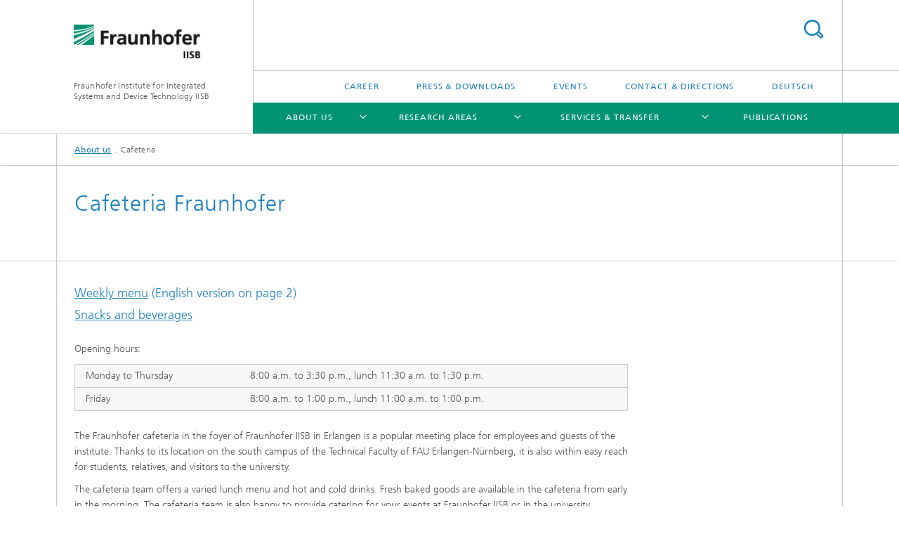

--- FILE ---
content_type: text/html;charset=utf-8
request_url: https://www.iisb.fraunhofer.de/en/about_us/cafeteria_fraunhofer.html
body_size: 4255
content:
<!DOCTYPE html>
<html lang="en" class="">
<head>
    <meta charset="utf-8"/>
    <meta http-equiv="X-UA-Compatible" content="IE=edge"/>
    <meta name="viewport" content="width=device-width, initial-scale=1, user-scalable=yes"/>
    <title>Cafeteria Fraunhofer</title>

    <!-- Avoid annoying toolbar on images in Internet Explorer -->
    <meta http-equiv="imagetoolbar" content="no" />
    <!-- Information for Robots -->
    <meta name="robots" content="noodp,noydir,index,follow" />
    <link rel="alternate" href="https://www.iisb.fraunhofer.de/de/ueber_uns/cafeteria_fraunhofer.html" hreflang="de"/>
    <link rel="alternate" href="https://www.iisb.fraunhofer.de/en/about_us/cafeteria_fraunhofer.html" hreflang="en"/>
    <!-- open graph and twitter share meta data -->
    <meta property="og:title" content="Cafeteria Fraunhofer"/>
    <meta property="og:description" content=""/>
    <meta property="og:url" content="https://www.iisb.fraunhofer.de/en/about_us/cafeteria_fraunhofer.html"/>
    <meta property="og:type" content="website"/>
    <meta property="og:site_name" content="Fraunhofer Institute for Integrated Systems and Device Technology IISB"/>
        <meta http-equiv="last-modified" content="2026-01-07T09:02:36.438Z" />
	<meta name="pubdate" content="2026-01-07T10:02:36.438+01:00" />
    <meta name="copyright" content="Copyright" />
    <!-- / LEGACY meta tags end -->

    <!--[if !IE]>-->
        <link rel="stylesheet" href="/etc.clientlibs/fraunhofer/ui/website/css/fraunhofer.min.3ed9d7d677cdf827963599044315a9d6.css" type="text/css">
<!--<![endif]-->

    <!--[if gt IE 8]>
    	<![endif]-->

    <!-- HTML5 shim and Respond.js for IE8 support of HTML5 elements and media queries -->
    <!--[if lte IE 8]>
        <link rel="stylesheet" href="/etc.clientlibs/fraunhofer/ui/website/css/lte_ie8.min.css" type="text/css">
<script src="/etc.clientlibs/fraunhofer/ui/website/js/lte_ie8.min.js"></script>
<![endif]-->
    
    <!-- Favorite icon -->
    <link rel="shortcut icon" href="/static/css/fraunhofer/resources/img/favicons/favicon_16x16.ico" type="image/x-icon"/>
	<link rel="apple-touch-icon" sizes="180x180" href="/static/css/fraunhofer/resources/img/favicons/apple-touch-icon_180x180.png">
	<meta name="msapplication-TileColor" content="#ffffff">
	<meta name="msapplication-TileImage" content="/static/css/fraunhofer/resources/img/favicons/mstile-144x144.png">
	<link rel="icon" type="image/png" href="/static/css/fraunhofer/resources/img/favicons/favicon_32x32.png" sizes="32x32">
	<link rel="icon" type="image/png" href="/static/css/fraunhofer/resources/img/favicons/favicon_96x96.png" sizes="96x96">
	<link rel="icon" type="image/svg+xml" href="/static/css/fraunhofer/resources/img/favicons/favicon.svg" sizes="any">
	
    <!-- Platform for Internet Content Selection (PICS) self-rating -->
    <link rel="meta" href="/static/css/fraunhofer/resources/pics.rdf" type="application/rdf+xml" title="PICS labels"/>
    <!-- Open Search -->
    <link rel="search" type="application/opensearchdescription+xml" title="Fraunhofer Institute for Integrated Systems and Device Technology IISB (en)" href="/en.opensearch.xml"/>
        </head>
<body class="col-4" itemtype="https://schema.org/WebPage" itemscope="itemscope">
    <div class="fhg-wrapper">
        <header>
    <input type="hidden" class="available-languages-servlet-path" data-path="/en/about_us/cafeteria_fraunhofer/jcr:content.languages.json" />
<div class="fhg-header">
    <div class="fhg-grid">
        <div class="row1">
            <div class="fhg-grid-item fhg-grid-3-2-1-1 section-search">
                <section role="search">
                    <form method="get" action="/en/Search.html" id="search-form" data-suggest-url="/bin/wcm/enterprisesearch/suggest">
                        <div>
                            <input type="hidden" name="_charset_" value="UTF-8" />
                            <input name="numberResults"
                                value="10" type="hidden" />
                            <input name="page" value="1" type="hidden" />

                            <input name="scope" value="IISB" type="hidden"/>
                            <input name="language" value="en" type="hidden"/>
                            <input id="search-query-default-foo" disabled="disabled" value="Suchbegriff" type="hidden"/>
                            <input name="lang" id="search-query-default-foo-hidden" value="en" type="hidden"/>

                            <input type="text" autocomplete="off" name="queryString"
                                id="cafeteria_fraunhofersearchQuery" class="hasDefault ac_input queryStringContentHeader" maxlength="100"/>

                        </div>
                        <button type="submit">Search</button>
                    </form>
                </section>
            </div>

            <div class="fhg-grid-item fhg-grid-1-1-1-1 section-title">
                <a href="/"><div class="logo-heading">
                    	<img class="logo" alt="" title="" src="/content/dam/iisb2014/iisb_190x52.gif"/>
                        Fraunhofer Institute for Integrated Systems and Device Technology IISB</div>
                </a></div>
        </div>


        <div class="row2">
            <div class="fhg-grid-item fhg-grid-1-1-1-1 section-about text-site-identifier">
                <a href="/">Fraunhofer Institute for Integrated Systems and Device Technology IISB</a></div>

            <div class="fhg-grid-item fhg-grid-3-2-1-1 section-nav" id="menu">
                <div class="row2-1">

                    <div class="fhg-grid-item section-menu-plus">
                        <nav>
                            <ul>
                                <li><a href="/en/jobs_career.html">Career</a></li>
                                <li><a href="/en/press_media.html">Press & Downloads</a></li>
                                <li><a href="/en/events.html">Events</a></li>
                                <li><a href="/en/contact_directions.html">Contact & Directions</a></li>
                                <li class="lang"><a href="/de/ueber_uns/cafeteria_fraunhofer.html">Deutsch</a></li>
                                        </ul>
                        </nav>
                    </div>
                </div>

                <div class="nav-fhg" id="nav"><div class="section-menu">
        <nav>
            <ul class="fhg-mainmenu">
            <li class="lvl-1  showInHeader">
	                <span><a href="/en/jobs_career.html">Career</a></span>
                    	</li>
			<li class="lvl-1  showInHeader">
	                <span><a href="/en/press_media.html">Press & Downloads</a></span>
                    	</li>
			<li class="lvl-1  showInHeader">
	                <span><a href="/en/events.html">Events</a></span>
                    	</li>
			<li class="lvl-1  showInHeader">
	                <span><a href="/en/contact_directions.html">Contact & Directions</a></span>
                    	</li>
			<li class="lvl-1 ">
	                <span class="navigable"><a href="/en/about_us.html">About us</a></span>
	                        <div class="submenu">
	                        	<span class="btn close">[X]</span>
	                        	<span class="mainmenu-title follow-link"><a href="/en/about_us.html">About us</a></span>
	                            <ul>
	                                <li class="lvl-2">
                                            <a href="/en/about_us/institute_profile.html">Institute Profile</a></li>
	                                <li class="lvl-2">
                                            <a href="/en/about_us/institute_director.html">Institute Director</a></li>
	                                <li class="lvl-2">
                                            <a href="/en/about_us/network_cooperations.html">Network & Cooperations</a></li>
	                                <li class="lvl-2">
                                            <a href="/en/about_us/history_institute.html">History of the Institute</a></li>
	                                <li class="lvl-2">
                                            <a href="/en/about_us/cafeteria_fraunhofer.html">Cafeteria </a></li>
	                                </ul>
	                        </div>
	                    </li>
			<li class="lvl-1 ">
	                <span class="navigable"><a href="/en/research_areas.html">Research Areas</a></span>
	                        <div class="submenu">
	                        	<span class="btn close">[X]</span>
	                        	<span class="mainmenu-title follow-link"><a href="/en/research_areas.html">Research Areas</a></span>
	                            <ul>
	                                <li class="lvl-2">
                                            <a href="/en/research_areas/materials.html">Materials</a></li>
	                                <li class="lvl-2">
                                            <a href="/en/research_areas/energy_materials.html">Energy Materials and Test Devices</a></li>
	                                <li class="lvl-2">
                                            <a href="/en/research_areas/semiconductor_devices.html">Semiconductor Devices</a></li>
	                                <li class="lvl-2">
                                            <a href="/en/research_areas/packaging_reliability.html">Packaging & Reliability</a></li>
	                                <li class="lvl-2">
                                            <a href="/en/research_areas/power_electronics.html">Power Electronics</a></li>
	                                <li class="lvl-2">
                                            <a href="/en/research_areas/intelligent_energy_systems.html">Intelligent Energy Systems</a></li>
	                                <li class="lvl-2">
                                            <a href="/en/research_areas/simulation.html">Modeling and Artificial Intelligence</a></li>
	                                </ul>
	                        </div>
	                    </li>
			<li class="lvl-1 ">
	                <span class="navigable"><a href="/en/services.html">Services & Transfer</a></span>
	                        <div class="submenu">
	                        	<span class="btn close">[X]</span>
	                        	<span class="mainmenu-title follow-link"><a href="/en/services.html">Services & Transfer</a></span>
	                            <ul>
	                                <li class="lvl-2">
                                            <a href="/en/services/services.html">Services </a></li>
	                                </ul>
	                        </div>
	                    </li>
			<li class="lvl-1 ">
	                <span><a href="/en/publications.html">Publications</a></span>
                    	</li>
			<li class="more lvl-1" id="morefield"><span class="navigable"><span>More</span></span>
	                <ul></ul>
	            </li>
            </ul>
        </nav>
    </div>
</div>
</div>
        </div>
    </div>
</div>
<div data-emptytext="stage_parsys_hint" class="dummyclass"></div>
<nav class="breadcrumbs text-secondary">

	<div class="drop-down-bar">
		<p>Where am I?</p>
	</div>
	<div class="wrapper">
		<ul>
			<li><a href="/en/about_us.html">About us</a></li>
					<li>Cafeteria </li>
					</ul>
	</div>
</nav>
<div class="fhg-section-separator fhg-heading-separator fhg-grid fhg-grid-4-columns ">
    <div class="fhg-grid-item">
        <h1>Cafeteria Fraunhofer</h1>
        </div>
    </div>
</header>
<div class="fhg-main fhg-grid fhg-grid-4-columns">
            <div class="contentPar parsys"><div data-emptytext-sectionParsys="section_component_hint" data-emptytext="Drag components here" class="sectionComponent parbase section" data-emptytext-teaserParsys="section_component_marginal_column_parsys_hint"><div class="fhg-grid-section">
    <div class="fhg-grid fhg-grid-4-columns">
        <section>
            <div class="sectionParsys parsys"><div data-emptytext="linklist_add_items" class="fhg-content-article fhg-grid section"><article>
    <div class="row">
        <div class=" fhg-grid-item fhg-grid-3-3-2-1">
        <div class="fhg-content fhg-richtext">
<h4><a href="/content/dam/iisb2014/en/Documents/cafeteria/Wochenkarte.pdf">Weekly menu</a>&nbsp;(English version on page 2)</h4> 
<h4><a href="/content/dam/iisb2014/en/Documents/cafeteria/Snacks_und_Getraenke.pdf">Snacks and beverages</a></h4> 
<p><br> Opening hours:</p> 
<table cellpadding="0" cellspacing="0" border="0" width="100%"> 
 <tbody>
  <tr>
   <td>Monday to Thursday</td> 
   <td>8:00 a.m. to 3:30 p.m., lunch 11:30 a.m. to 1:30 p.m.</td> 
  </tr>
  <tr>
   <td>Friday</td> 
   <td>8:00 a.m. to 1:00 p.m., lunch 11:00 a.m. to 1:00 p.m.</td> 
  </tr>
 </tbody>
</table></div>
</div>
</div>
</article>
</div>
<div class="fhg-content-article fhg-grid section"><article>
    <div class="row">
        <div class="fhg-grid-item fhg-grid-3-3-2-1 fhg-inline-image">
	<div class="fhg-content fhg-richtext">
		<p>The Fraunhofer cafeteria in the foyer of Fraunhofer IISB in Erlangen is a popular meeting place for employees and guests of the institute. Thanks to its location on the south campus of the Technical Faculty of FAU Erlangen-Nürnberg, it is also within easy reach for students, relatives, and visitors to the university.</p> 
<p>The cafeteria team offers a varied lunch menu and hot and cold drinks. Fresh baked goods are available in the cafeteria from early in the morning. The cafeteria team is also happy to provide catering for your events at Fraunhofer IISB or in the university environment.</p> 
<p>The Fraunhofer cafeteria is operated by R&amp;F Gastronomie.</p> 
<p>For reservations for events or lunch, please call: +49 170 312 111 2 or email info@rf-holding.org</p></div>
</div></div>
</article>
</div>
</div>
</section>
    </div>
    </div></div>
</div>
</div>
        <div class="sep sectionseparator"><script data-scf-json="true" type='application/json' id='/en/about_us/cafeteria_fraunhofer/jcr:content/sep'>{"id":"/en/about_us/cafeteria_fraunhofer/jcr:content/sep","resourceType":"fraunhofer/components/sectionseparator","url":"/en/about_us/cafeteria_fraunhofer/_jcr_content/sep.social.json","friendlyUrl":"/en/about_us/cafeteria_fraunhofer.html"}</script><div class="fhg-section-separator"></div>
</div>
<footer>
    <div class="fhg-footer">
        <h2 class="invisible fragment" id="Navigation-and-Social-Media">Navigation and Social Media</h2>
        <div class="fhg-grid">
            <div class="fhg-social">
    <div class="fhg-grid">
        <div class="fhg-grid-item fhg-grid-3-2-2-1">
		</div>
        <div class="fhg-grid-item fhg-grid-1-1-1-1 secondary-buttons">
            <div class="fhg-grid-item-contents">
                <button class="print">Print</button>
                <!--<button>Download</button>-->
            </div>
        </div>
    </div>
</div><div class="row-social">
                <div class="fhg-grid-item section-coop">
        <h3 class="fhg-block-heading">Related Links</h3>

        <form method="get" action="#related">
            <div>
                <select id="relatedLinks" name="cooperation">
                    <option value="http://www.fraunhofer.de">Fraunhofer-Gesellschaft</option>
                    </select>
            </div>
            <button class="submit" type="submit">Choose</button>
        </form>
        <input type="hidden" name="http://www.fraunhofer.de" value="_blank"/>
        </div>
<div class="fhg-grid-item section-follow">
        <h3 class="title">Follow us</h3>
        <ul>
            <li>
                        <a href="https://www.linkedin.com/company/fraunhofer-iisb/" target="_blank" class="button in" title=""></a>
                    </li>
                <li>
                        <a href="https://www.youtube.com/@FraunhoferIISB" target="_blank" class="button yt" title=""></a>
                    </li>
                </ul>
    </div>
</div>
            <div class="row-footer-nav">
    <div class="fhg-grid-item fhg-grid-3-2-1-1 section-menu text-secondary">
        <nav>
            <ul>
                <li>
                        <a href="/en/publishing-notes.html">Publishing Notes</a></li>
                <li>
                        <a href="/en/data_protection.html">Data Protection</a></li>
                </ul>
        </nav>
    </div>
    <div class="fhg-grid-item fhg-grid-1-1-1-1 section-copy text-secondary">
    	<span>© 2026 </span>     
    </div>
</div>
</div>
        <div class="print-footer">
            <p><strong>Source: Fraunhofer-Gesellschaft<br>Fraunhofer Institute for Integrated Systems and Device Technology IISB - Cafeteria Fraunhofer</strong></p>
            <p>Online in Internet; URL: https://www.iisb.fraunhofer.de/en/about_us/cafeteria_fraunhofer.html</p>
            <p>Date: 19.1.2026 18:23</p>
        </div>
    </div>
</footer>
</div>
    <script src="/etc.clientlibs/fraunhofer/ui/website/js/thirdparty/requirejs.min.js"></script>
<script src="/etc.clientlibs/fraunhofer/ui/website/js/fraunhofer.min.js"></script>
<!--[if lte IE 9]>
    <script type="text/javascript">
        require(['input-placeholder']);
    </script>
<![endif]-->
<!-- Tracking Code BEGIN --><script type="text/javascript">(function(d,s){var l=d.createElement(s),e=d.getElementsByTagName(s)[0];
l.async=true;l.type='text/javascript';
l.src='https://c.leadlab.click/4f0c05f8a2b7382b.js';
e.parentNode.insertBefore(l,e);})(document,'script');</script><!-- Tracking Code END --></body>
</html>